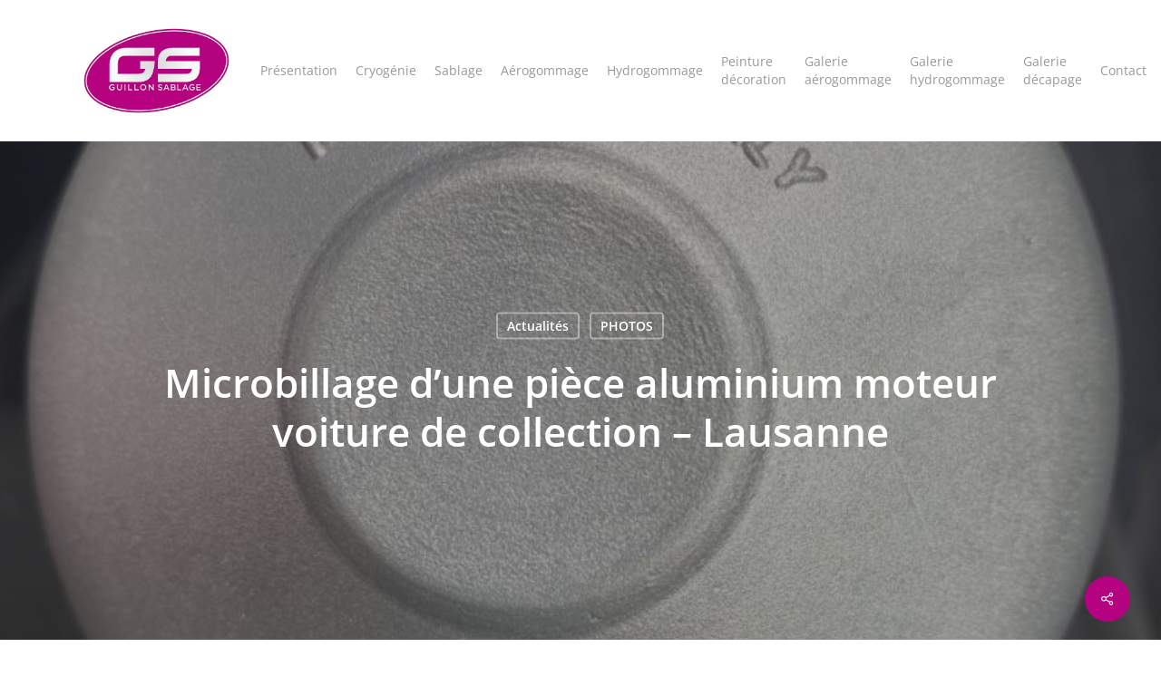

--- FILE ---
content_type: application/javascript; charset=utf-8
request_url: https://www.guillon-sablage.ch/wp-content/cache/min/1/wp-content/themes/salient/js/build/nectar-smooth-scroll.js?ver=1765640436
body_size: 3938
content:
!function(t,i){"object"==typeof exports&&"undefined"!=typeof module?module.exports=i():"function"==typeof define&&define.amd?define(i):(t||self).Lenis=i()}(this,function(){function t(t,i){for(var e=0;e<i.length;e++){var o=i[e];o.enumerable=o.enumerable||!1,o.configurable=!0,"value"in o&&(o.writable=!0),Object.defineProperty(t,"symbol"==typeof(n=function(t,i){if("object"!=typeof t||null===t)return t;var e=t[Symbol.toPrimitive];if(void 0!==e){var o=e.call(t,"string");if("object"!=typeof o)return o;throw new TypeError("@@toPrimitive must return a primitive value.")}return String(t)}(o.key))?n:String(n),o)}var n}function i(i,e,o){return e&&t(i.prototype,e),o&&t(i,o),Object.defineProperty(i,"prototype",{writable:!1}),i}function e(){return(e=Object.assign?Object.assign.bind():function(t){for(var i=1;i<arguments.length;i++){var e=arguments[i];for(var o in e)Object.prototype.hasOwnProperty.call(e,o)&&(t[o]=e[o])}return t}).apply(this,arguments)}function o(t,i,e){return Math.max(t,Math.min(i,e))}var n=function(){function t(){}var i=t.prototype;return i.advance=function(t){var i,e,n,s;if(this.isRunning){var r=!1;if(this.lerp)this.value=(e=this.value,n=this.to,(1-(s=1-Math.exp(-60*this.lerp*t)))*e+s*n),Math.round(this.value)===this.to&&(this.value=this.to,r=!0);else{this.currentTime+=t;var l=o(0,this.currentTime/this.duration,1),a=(r=l>=1)?1:this.easing(l);this.value=this.from+(this.to-this.from)*a}null==(i=this.onUpdate)||i.call(this,this.value,r),r&&this.stop()}},i.stop=function(){this.isRunning=!1},i.fromTo=function(t,i,e){var o=e.lerp,n=void 0===o?.1:o,s=e.duration,r=void 0===s?1:s,l=e.easing,a=void 0===l?function(t){return t}:l,h=e.onStart,c=e.onUpdate;this.from=this.value=t,this.to=i,this.lerp=n,this.duration=r,this.easing=a,this.currentTime=0,this.isRunning=!0,null==h||h(),this.onUpdate=c},t}(),s=function(){function t(t){var i,e,o=this,n=void 0===t?{}:t,s=n.wrapper,r=n.content,l=n.autoResize,a=void 0===l||l;if(this.resize=function(){o.onWrapperResize(),o.onContentResize()},this.onWrapperResize=function(){o.wrapper===window?(o.width=window.innerWidth,o.height=window.innerHeight):(o.width=o.wrapper.clientWidth,o.height=o.wrapper.clientHeight)},this.onContentResize=function(){o.scrollHeight=o.content.scrollHeight,o.scrollWidth=o.content.scrollWidth},this.wrapper=s,this.content=r,a){var h=(i=this.resize,function(){var t=arguments,o=this;clearTimeout(e),e=setTimeout(function(){i.apply(o,t)},250)});this.wrapper!==window&&(this.wrapperResizeObserver=new ResizeObserver(h),this.wrapperResizeObserver.observe(this.wrapper)),this.contentResizeObserver=new ResizeObserver(h),this.contentResizeObserver.observe(this.content)}this.resize()}return t.prototype.destroy=function(){var t,i;null==(t=this.wrapperResizeObserver)||t.disconnect(),null==(i=this.contentResizeObserver)||i.disconnect()},i(t,[{key:"limit",get:function(){return{x:this.scrollWidth-this.width,y:this.scrollHeight-this.height}}}]),t}(),r=function(){function t(){this.events={}}var i=t.prototype;return i.emit=function(t){for(var i=this.events[t]||[],e=0,o=i.length;e<o;e++)i[e].apply(i,[].slice.call(arguments,1))},i.on=function(t,i){var e,o=this;return(null==(e=this.events[t])?void 0:e.push(i))||(this.events[t]=[i]),function(){var e;o.events[t]=null==(e=o.events[t])?void 0:e.filter(function(t){return i!==t})}},i.off=function(t,i){var e;this.events[t]=null==(e=this.events[t])?void 0:e.filter(function(t){return i!==t})},i.destroy=function(){this.events={}},t}(),l=function(){function t(t,i){var e=this,n=i.wheelMultiplier,s=void 0===n?1:n,l=i.touchMultiplier,a=void 0===l?2:l,h=i.normalizeWheel,c=void 0!==h&&h;this.onTouchStart=function(t){var i=t.targetTouches?t.targetTouches[0]:t,o=i.clientY;e.touchStart.x=i.clientX,e.touchStart.y=o,e.lastDelta={x:0,y:0}},this.onTouchMove=function(t){var i=t.targetTouches?t.targetTouches[0]:t,o=i.clientX,n=i.clientY,s=-(o-e.touchStart.x)*e.touchMultiplier,r=-(n-e.touchStart.y)*e.touchMultiplier;e.touchStart.x=o,e.touchStart.y=n,e.lastDelta={x:s,y:r},e.emitter.emit("scroll",{deltaX:s,deltaY:r,event:t})},this.onTouchEnd=function(t){e.emitter.emit("scroll",{deltaX:e.lastDelta.x,deltaY:e.lastDelta.y,event:t})},this.onWheel=function(t){var i=t.deltaX,n=t.deltaY;e.normalizeWheel&&(i=o(-100,i,100),n=o(-100,n,100)),e.emitter.emit("scroll",{deltaX:i*=e.wheelMultiplier,deltaY:n*=e.wheelMultiplier,event:t})},this.element=t,this.wheelMultiplier=s,this.touchMultiplier=a,this.normalizeWheel=c,this.touchStart={x:null,y:null},this.emitter=new r,this.element.addEventListener("wheel",this.onWheel,{passive:!1}),this.element.addEventListener("touchstart",this.onTouchStart,{passive:!1}),this.element.addEventListener("touchmove",this.onTouchMove,{passive:!1}),this.element.addEventListener("touchend",this.onTouchEnd,{passive:!1})}var i=t.prototype;return i.on=function(t,i){return this.emitter.on(t,i)},i.destroy=function(){this.emitter.destroy(),this.element.removeEventListener("wheel",this.onWheel,{passive:!1}),this.element.removeEventListener("touchstart",this.onTouchStart,{passive:!1}),this.element.removeEventListener("touchmove",this.onTouchMove,{passive:!1}),this.element.removeEventListener("touchend",this.onTouchEnd,{passive:!1})},t}();return function(){function t(t){var i=this,o=void 0===t?{}:t,a=o.wrapper,h=void 0===a?window:a,c=o.content,u=void 0===c?document.documentElement:c,p=o.wheelEventsTarget,d=void 0===p?h:p,v=o.smoothWheel,m=void 0===v||v,f=o.smoothTouch,g=void 0!==f&&f,S=o.syncTouch,w=void 0!==S&&S,y=o.syncTouchLerp,T=void 0===y?.1:y,b=o.__iosNoInertiaSyncTouchLerp,z=void 0===b?.4:b,M=o.touchInertiaMultiplier,O=void 0===M?35:M,L=o.duration,_=o.easing,E=void 0===_?function(t){return Math.min(1,1.001-Math.pow(2,-10*t))}:_,R=o.lerp,W=void 0===R?L&&.1:R,k=o.infinite,x=void 0!==k&&k,A=o.orientation,C=void 0===A?"vertical":A,P=o.gestureOrientation,H=void 0===P?"vertical":P,j=o.touchMultiplier,D=void 0===j?1:j,I=o.wheelMultiplier,X=void 0===I?1:I,Y=o.normalizeWheel,N=void 0!==Y&&Y,q=o.autoResize,B=void 0===q||q;this.onVirtualScroll=function(t){var o=t.deltaX,n=t.deltaY,s=t.event;if(!s.ctrlKey){var r=s.type.includes("touch"),l=s.type.includes("wheel");if(!("both"===i.options.gestureOrientation&&0===o&&0===n||"vertical"===i.options.gestureOrientation&&0===n||"horizontal"===i.options.gestureOrientation&&0===o||r&&"vertical"===i.options.gestureOrientation&&0===i.scroll&&!i.options.infinite&&n<=0)){var a=s.composedPath();if(!(a=a.slice(0,a.indexOf(i.rootElement))).find(function(t){var i;return(null==t.hasAttribute?void 0:t.hasAttribute("data-lenis-prevent"))||r&&(null==t.hasAttribute?void 0:t.hasAttribute("data-lenis-prevent-touch"))||l&&(null==t.hasAttribute?void 0:t.hasAttribute("data-lenis-prevent-wheel"))||(null==(i=t.classList)?void 0:i.contains("lenis"))}))if(i.isStopped||i.isLocked)s.preventDefault();else{if(i.isSmooth=(i.options.smoothTouch||i.options.syncTouch)&&r||i.options.smoothWheel&&l,!i.isSmooth)return i.isScrolling=!1,void i.animate.stop();s.preventDefault();var h=n;"both"===i.options.gestureOrientation?h=Math.abs(n)>Math.abs(o)?n:o:"horizontal"===i.options.gestureOrientation&&(h=o);var c=r&&i.options.syncTouch,u=r&&"touchend"===s.type&&Math.abs(h)>1;u&&(h=i.velocity*i.options.touchInertiaMultiplier),i.scrollTo(i.targetScroll+h,e({programmatic:!1},c&&{lerp:u?i.syncTouchLerp:i.options.__iosNoInertiaSyncTouchLerp}))}}}},this.onScroll=function(){if(!i.isScrolling){var t=i.animatedScroll;i.animatedScroll=i.targetScroll=i.actualScroll,i.velocity=0,i.direction=Math.sign(i.animatedScroll-t),i.emit()}},window.lenisVersion="1.0.25",h!==document.documentElement&&h!==document.body||(h=window),this.options={wrapper:h,content:u,wheelEventsTarget:d,smoothWheel:m,smoothTouch:g,syncTouch:w,syncTouchLerp:T,__iosNoInertiaSyncTouchLerp:z,touchInertiaMultiplier:O,duration:L,easing:E,lerp:W,infinite:x,gestureOrientation:H,orientation:C,touchMultiplier:D,wheelMultiplier:X,normalizeWheel:N,autoResize:B},this.animate=new n,this.emitter=new r,this.dimensions=new s({wrapper:h,content:u,autoResize:B}),this.toggleClass("lenis",!0),this.velocity=0,this.isStopped=!1,this.isSmooth=m||g,this.isScrolling=!1,this.targetScroll=this.animatedScroll=this.actualScroll,this.options.wrapper.addEventListener("scroll",this.onScroll,{passive:!1}),this.virtualScroll=new l(d,{touchMultiplier:D,wheelMultiplier:X,normalizeWheel:N}),this.virtualScroll.on("scroll",this.onVirtualScroll)}var a=t.prototype;return a.destroy=function(){this.emitter.destroy(),this.options.wrapper.removeEventListener("scroll",this.onScroll,{passive:!1}),this.virtualScroll.destroy(),this.dimensions.destroy(),this.toggleClass("lenis",!1),this.toggleClass("lenis-smooth",!1),this.toggleClass("lenis-scrolling",!1),this.toggleClass("lenis-stopped",!1)},a.on=function(t,i){return this.emitter.on(t,i)},a.off=function(t,i){return this.emitter.off(t,i)},a.setScroll=function(t){this.isHorizontal?this.rootElement.scrollLeft=t:this.rootElement.scrollTop=t},a.resize=function(){this.dimensions.resize()},a.emit=function(){this.emitter.emit("scroll",this)},a.reset=function(){this.isLocked=!1,this.isScrolling=!1,this.velocity=0,this.animate.stop()},a.start=function(){this.isStopped=!1,this.reset()},a.stop=function(){this.isStopped=!0,this.animate.stop(),this.reset()},a.raf=function(t){var i=t-(this.time||t);this.time=t,this.animate.advance(.001*i)},a.scrollTo=function(t,i){var e=this,n=void 0===i?{}:i,s=n.offset,r=void 0===s?0:s,l=n.immediate,a=void 0!==l&&l,h=n.lock,c=void 0!==h&&h,u=n.duration,p=void 0===u?this.options.duration:u,d=n.easing,v=void 0===d?this.options.easing:d,m=n.lerp,f=void 0===m?!p&&this.options.lerp:m,g=n.onComplete,S=void 0===g?null:g,w=n.force,y=n.programmatic,T=void 0===y||y;if(!this.isStopped||void 0!==w&&w){if(["top","left","start"].includes(t))t=0;else if(["bottom","right","end"].includes(t))t=this.limit;else{var b,z;if("string"==typeof t?z=document.querySelector(t):null!=(b=t)&&b.nodeType&&(z=t),z){if(this.options.wrapper!==window){var M=this.options.wrapper.getBoundingClientRect();r-=this.isHorizontal?M.left:M.top}var O=z.getBoundingClientRect();t=(this.isHorizontal?O.left:O.top)+this.animatedScroll}}if("number"==typeof t){if(t+=r,t=Math.round(t),this.options.infinite?T&&(this.targetScroll=this.animatedScroll=this.scroll):t=o(0,t,this.limit),a)return this.animatedScroll=this.targetScroll=t,this.setScroll(this.scroll),this.reset(),this.emit(),void(null==S||S(this));if(!T){if(t===this.targetScroll)return;this.targetScroll=t}this.animate.fromTo(this.animatedScroll,t,{duration:p,easing:v,lerp:f,onStart:function(){c&&(e.isLocked=!0),e.isScrolling=!0},onUpdate:function(t,i){e.isScrolling=!0,e.velocity=t-e.animatedScroll,e.direction=Math.sign(e.velocity),e.animatedScroll=t,e.setScroll(e.scroll),T&&(e.targetScroll=t),i||e.emit(),i&&requestAnimationFrame(function(){e.isScrolling=!1,e.velocity=0,c&&(e.isLocked=!1),e.emit(),null==S||S(e)})}})}}},a.toggleClass=function(t,i){this.rootElement.classList.toggle(t,i),this.emitter.emit("className change",this)},i(t,[{key:"rootElement",get:function(){return this.options.wrapper===window?this.options.content:this.options.wrapper}},{key:"limit",get:function(){return this.dimensions.limit[this.isHorizontal?"x":"y"]}},{key:"isHorizontal",get:function(){return"horizontal"===this.options.orientation}},{key:"actualScroll",get:function(){return this.isHorizontal?this.rootElement.scrollLeft:this.rootElement.scrollTop}},{key:"scroll",get:function(){return this.options.infinite?(this.animatedScroll%(t=this.limit)+t)%t:this.animatedScroll;var t}},{key:"progress",get:function(){return 0===this.limit?1:this.scroll/this.limit}},{key:"isSmooth",get:function(){return this.__isSmooth},set:function(t){this.__isSmooth!==t&&(this.__isSmooth=t,this.toggleClass("lenis-smooth",t))}},{key:"isScrolling",get:function(){return this.__isScrolling},set:function(t){this.__isScrolling!==t&&(this.__isScrolling=t,this.toggleClass("lenis-scrolling",t))}},{key:"isStopped",get:function(){return this.__isStopped},set:function(t){this.__isStopped!==t&&(this.__isStopped=t,this.toggleClass("lenis-stopped",t))}},{key:"className",get:function(){var t="lenis";return this.isStopped&&(t+=" lenis-stopped"),this.isScrolling&&(t+=" lenis-scrolling"),this.isSmooth&&(t+=" lenis-smooth"),t}}]),t}()}),function(){var t=!(!window.nectarOptions||!window.nectarOptions.smooth_scroll||"true"!==window.nectarOptions.smooth_scroll),i=navigator.userAgent.match(/(iPod|iPhone|iPad)/)||navigator.userAgent.match(/Mac/)&&navigator.maxTouchPoints&&navigator.maxTouchPoints>2,e=navigator.userAgent.indexOf("Safari")>-1&&navigator.userAgent.indexOf("Chrome")<1,o=navigator.userAgent.match(/Android|webOS|iPhone|iPad|iPod|BlackBerry|Windows Phone/i);if(!e&&!o&&!i&&t){const t=new Lenis({lerp:.17});t.on("scroll",t=>{window.nectarDOMInfo&&(window.nectarDOMInfo.scrollTop=t.animatedScroll)}),requestAnimationFrame(function i(e){t.raf(e),requestAnimationFrame(i)})}}()